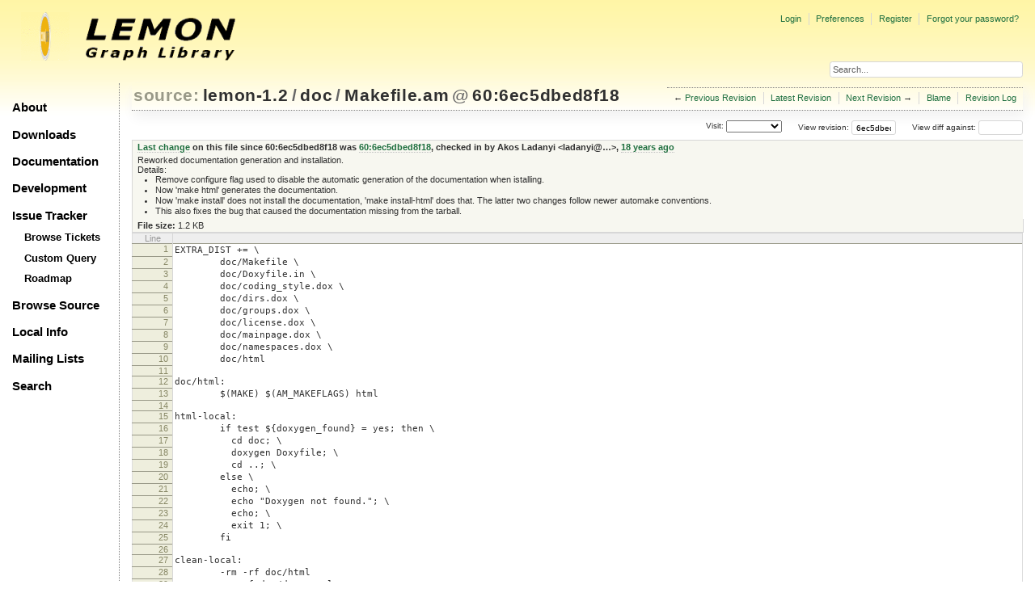

--- FILE ---
content_type: text/html;charset=utf-8
request_url: https://lemon.cs.elte.hu/trac/lemon/browser/lemon-1.2/doc/Makefile.am?rev=60
body_size: 19603
content:
<!DOCTYPE html PUBLIC "-//W3C//DTD XHTML 1.0 Strict//EN" "http://www.w3.org/TR/xhtml1/DTD/xhtml1-strict.dtd">
<html xmlns="http://www.w3.org/1999/xhtml">
  
  

  


  <head>
    <title>
      Makefile.am in lemon-1.2/doc
     – LEMON
    </title>
      <meta http-equiv="Content-Type" content="text/html; charset=UTF-8" />
      <meta http-equiv="X-UA-Compatible" content="IE=edge" />
    <!--[if IE]><script type="text/javascript">
      if (/^#__msie303:/.test(window.location.hash))
        window.location.replace(window.location.hash.replace(/^#__msie303:/, '#'));
    </script><![endif]-->
          <link rel="search" href="/trac/lemon/search" />
          <link rel="help" href="/trac/lemon/wiki/TracGuide" />
          <link rel="alternate" href="/trac/lemon/export/6ec5dbed8f1896434ffca37a48bd75d60ca0505d/lemon-1.2/doc/Makefile.am" type="text/plain" title="Original Format" />
          <link rel="up" href="/trac/lemon/browser/lemon-1.2/doc/Makefile.am" />
          <link rel="next" href="/trac/lemon/browser/lemon-1.2/doc/Makefile.am?rev=4b42aa24ce12c63371ec3fde0968aef4203c2287" title="Revision 146:4b42aa24ce12" />
          <link rel="start" href="/trac/lemon/wiki" />
          <link rel="stylesheet" href="/trac/lemon/chrome/common/css/trac.css" type="text/css" />
          <link rel="stylesheet" href="/trac/lemon/chrome/common/css/code.css" type="text/css" />
          <link rel="stylesheet" href="/trac/lemon/chrome/common/css/browser.css" type="text/css" />
          <link rel="prev" href="/trac/lemon/browser/lemon-1.2/doc/Makefile.am?rev=4ab73d92f0fbb051c244c8fe2b5766a0826f2efb" title="Revision 59:4ab73d92f0fb" />
          <link rel="icon" href="/trac/lemon/chrome/site/lemon.ico" type="image/x-icon" />
    <style id="trac-noscript" type="text/css">.trac-noscript { display: none !important }</style>
      <link type="application/opensearchdescription+xml" rel="search" href="/trac/lemon/search/opensearch" title="Search LEMON" />
      <script type="text/javascript" charset="utf-8" src="/trac/lemon/chrome/common/js/jquery.js"></script>
      <script type="text/javascript" charset="utf-8" src="/trac/lemon/chrome/common/js/babel.js"></script>
      <script type="text/javascript" charset="utf-8" src="/trac/lemon/chrome/common/js/trac.js"></script>
      <script type="text/javascript" charset="utf-8" src="/trac/lemon/chrome/common/js/search.js"></script>
    <script type="text/javascript">
      jQuery("#trac-noscript").remove();
      jQuery(document).ready(function($) {
        $(".trac-autofocus").focus();
        $(".trac-target-new").attr("target", "_blank");
        if ($.ui) { /* is jquery-ui added? */
          $(".trac-datepicker:not([readonly])").prop("autocomplete", "off").datepicker();
          $(".trac-datetimepicker:not([readonly])").prop("autocomplete", "off").datetimepicker();
          $("#main").addClass("trac-nodatetimehint");
        }
        $(".trac-disable").disableSubmit(".trac-disable-determinant");
        setTimeout(function() { $(".trac-scroll").scrollToTop() }, 1);
        $(".trac-disable-on-submit").disableOnSubmit();
      });
    </script>
    <script type="text/javascript" src="/trac/lemon/chrome/common/js/folding.js"></script>
    <script type="text/javascript">
      jQuery(document).ready(function($) {
        $(".trac-toggledeleted").show().click(function() {
                  $(this).siblings().find(".trac-deleted").toggle();
                  return false;
        }).click();
        $("#jumploc input").hide();
        $("#jumploc select").change(function () {
          this.parentNode.parentNode.submit();
        });
          $('#preview table.code').enableCollapsibleColumns($('#preview table.code thead th.content'));
      });
    </script>
    <link rel="stylesheet" type="text/css" href="/trac/lemon/chrome/site/lemon.css" />
  </head>
  <body>
    <div id="lemon_logo">
      <a id="lemon_logo_img" href="http://www.coin-or.org/"><img src="/trac/lemon/chrome/site/lemon-logo.gif" alt="COIN-OR::LEMON" /></a>
    </div>
    <div id="lemon_logo_text">
      <a id="lemon_logo_text_img" href="/trac/lemon"><img src="/trac/lemon/chrome/site/lemon-text.png" alt="COIN-OR::LEMON - Graph Library" /></a>
    </div>
    <div id="lemon_search">
      <form style="text-align: right" action="/trac/lemon/search" method="get"><div>
        <input id="lemon_search_input" type="text" name="q" size="32" value="Search..." onblur="if(this.value=='') this.value='Search...';" onfocus="if(this.value=='Search...') this.value='';" />
        <input type="hidden" name="wiki" value="on" />
        <input type="hidden" name="changeset" value="on" />
        <input type="hidden" name="ticket" value="on" />
      </div></form>
    </div>
    <div id="lemon_side_menu">
      <p class="menu1"><a href="/trac/lemon">About</a></p>
      <p class="menu1"><a href="/trac/lemon/wiki/Downloads">Downloads</a></p>
      <p class="menu1"><a href="/trac/lemon/wiki/Documentation">Documentation</a></p>
      <p class="menu1"><a href="/trac/lemon/wiki/Development">Development</a></p>
      <p class="menu1"><a href="/trac/lemon/wiki/IssueTracker">Issue Tracker</a></p>
        <p class="menu2"><a href="/trac/lemon/report">Browse Tickets</a></p>
        <p class="menu2"><a href="/trac/lemon/query">Custom Query</a></p>
        <p class="menu2"><a href="/trac/lemon/roadmap">Roadmap</a></p>
      <p class="menu1"><a href="/trac/lemon/browser">Browse Source</a></p>
      <p class="menu1"><a href="/trac/lemon/wiki/LocalSite">Local Info</a></p>
      <p class="menu1"><a href="/trac/lemon/wiki/MailingLists">Mailing Lists</a></p>
      <p class="menu1"><a href="/trac/lemon/search">Search</a></p>
    </div>
    <div id="siteheader">
    </div>
    <div id="lemon_trac_page">
    <div id="banner">
      <div id="header">
        <a id="logo" href="http://www.coin-or.org/"><img src="/trac/lemon/chrome/site/lemon-logo.gif" alt="COIN-OR::LEMON - Graph Library" height="60" width="60" /></a>
      </div>
      <form id="search" action="/trac/lemon/search" method="get">
        <div>
          <label for="proj-search">Search:</label>
          <input type="text" id="proj-search" name="q" size="18" value="" />
          <input type="submit" value="Search" />
        </div>
      </form>
      <div id="metanav" class="nav">
    <ul>
      <li class="first"><a href="/trac/lemon/login">Login</a></li><li><a href="/trac/lemon/prefs">Preferences</a></li><li><a href="/trac/lemon/register">Register</a></li><li class="last"><a href="/trac/lemon/reset_password">Forgot your password?</a></li>
    </ul>
  </div>
    </div>
    <div id="mainnav" class="nav">
    <ul>
      <li class="first"><a href="/trac/lemon/wiki">Wiki</a></li><li><a href="/trac/lemon/timeline">Timeline</a></li><li><a href="/trac/lemon/roadmap">Roadmap</a></li><li class="active"><a href="/trac/lemon/browser">Browse Source</a></li><li><a href="/trac/lemon/report">View Tickets</a></li><li class="last"><a href="/trac/lemon/search">Search</a></li>
    </ul>
  </div>
    <div id="main">
      <div id="ctxtnav" class="nav">
        <h2>Context Navigation</h2>
        <ul>
          <li class="first"><span>&larr; <a class="prev" href="/trac/lemon/browser/lemon-1.2/doc/Makefile.am?rev=4ab73d92f0fbb051c244c8fe2b5766a0826f2efb" title="Revision 59:4ab73d92f0fb">Previous Revision</a></span></li><li><a href="/trac/lemon/browser/lemon-1.2/doc/Makefile.am">Latest Revision</a></li><li><span><a class="next" href="/trac/lemon/browser/lemon-1.2/doc/Makefile.am?rev=4b42aa24ce12c63371ec3fde0968aef4203c2287" title="Revision 146:4b42aa24ce12">Next Revision</a> &rarr;</span></li><li><a href="/trac/lemon/browser/lemon-1.2/doc/Makefile.am?annotate=blame&amp;rev=6ec5dbed8f1896434ffca37a48bd75d60ca0505d" title="Annotate each line with the last changed revision (this can be time consuming...)">Blame</a></li><li class="last"><a href="/trac/lemon/log/lemon-1.2/doc/Makefile.am?rev=6ec5dbed8f1896434ffca37a48bd75d60ca0505d">Revision Log</a></li>
        </ul>
        <hr />
      </div>
    <div id="content" class="browser">
        <h1>
          
<a class="pathentry first" href="/trac/lemon/browser?order=name" title="Go to repository index">source:</a>
<a class="pathentry" href="/trac/lemon/browser/lemon-1.2?rev=6ec5dbed8f1896434ffca37a48bd75d60ca0505d&amp;order=name" title="View lemon-1.2">lemon-1.2</a><span class="pathentry sep">/</span><a class="pathentry" href="/trac/lemon/browser/lemon-1.2/doc?rev=6ec5dbed8f1896434ffca37a48bd75d60ca0505d&amp;order=name" title="View doc">doc</a><span class="pathentry sep">/</span><a class="pathentry" href="/trac/lemon/browser/lemon-1.2/doc/Makefile.am?rev=6ec5dbed8f1896434ffca37a48bd75d60ca0505d&amp;order=name" title="View Makefile.am">Makefile.am</a>
<span class="pathentry sep">@</span>
  <a class="pathentry" href="/trac/lemon/changeset/6ec5dbed8f1896434ffca37a48bd75d60ca0505d/lemon-1.2" title="View changeset 60:6ec5dbed8f18">60:6ec5dbed8f18</a>
<br style="clear: both" />

        </h1>
        <div id="diffrev">
          <form action="/trac/lemon/changeset" method="get">
            <div>
              <label title="Show the diff against a specific revision">
                View diff against: <input type="text" name="old" size="6" />
                <input type="hidden" name="old_path" value="lemon-1.2/doc/Makefile.am" />
                <input type="hidden" name="new" value="6ec5dbed8f1896434ffca37a48bd75d60ca0505d" />
                <input type="hidden" name="new_path" value="lemon-1.2/doc/Makefile.am" />
              </label>
            </div>
          </form>
        </div>
        <div id="jumprev">
          <form action="" method="get">
            <div>
              <label for="rev" title="Hint: clear the field to view latest revision">
                View revision:</label>
              <input type="text" id="rev" name="rev" value="6ec5dbed8f1896434ffca37a48bd75d60ca0505d" size="6" />
            </div>
          </form>
        </div>
        <div id="jumploc">
          <form action="" method="get">
            <div style="display:none;"><input type="text" name="sfp_email" value="" /><input type="hidden" name="sfph_mail" value="" /></div><div class="buttons">
              <label for="preselected">Visit:</label>
              <select id="preselected" name="preselected">
                <option selected="selected"></option>
                <optgroup label="Branches">
                  <option value="/trac/lemon/browser/lemon-1.2/?rev=1007%3A00769a5f0f5d">1.2 (tip)</option><option value="/trac/lemon/browser/lemon-1.2/?rev=1006%3A332627dd249e">default</option>
                </optgroup><optgroup label="Tags">
                  <option value="/trac/lemon/browser/lemon-1.2/?rev=1007%3A00769a5f0f5d">tip</option><option value="/trac/lemon/browser/lemon-1.2/?rev=991%3Ae13061207f85">r1.2.4</option><option value="/trac/lemon/browser/lemon-1.2/?rev=935%3A9e587caed953">r1.2.3</option><option value="/trac/lemon/browser/lemon-1.2/?rev=927%3Ad303bfa8b1ed">r1.2.2</option><option value="/trac/lemon/browser/lemon-1.2/?rev=897%3Affc2d2559fc9">r1.2.1</option><option value="/trac/lemon/browser/lemon-1.2/?rev=884%3A3ed8f7c8bed8">r1.2</option>
                </optgroup>
              </select>
              <input type="submit" value="Go!" title="Jump to the chosen preselected path" />
            </div>
          </form>
        </div>
        <div class="trac-tags">
        </div>
      <table id="info" summary="Revision info">
        <tr>
          <th>
                <a href="/trac/lemon/changeset/60/lemon-1.2/doc/Makefile.am" title="View differences">Last change</a>
                  on this file since 60:6ec5dbed8f18 was
                  <a href="/trac/lemon/changeset/60/lemon-1.2" title="View changeset 60:6ec5dbed8f18">60:6ec5dbed8f18</a>,
                  checked in by <span class="trac-author">Akos Ladanyi &lt;ladanyi@…&gt;</span>, <a class="timeline" href="/trac/lemon/timeline?from=2008-01-23T16%3A26%3A41%2B01%3A00&amp;precision=second" title="See timeline at 01/23/08 16:26:41">18 years ago</a>
          </th>
        </tr>
        <tr>
          <td class="message searchable">
              <p>
Reworked documentation generation and installation.<br />
Details:<br />
</p>
<ul><li>Remove configure flag used to disable the automatic generation of the
documentation when istalling.
</li><li>Now 'make html' generates the documentation.
</li><li>Now 'make install' does not install the documentation, 'make install-html'
does that. The latter two changes follow newer automake conventions.
</li><li>This also fixes the bug that caused the documentation missing from the
tarball.
</li></ul>
          </td>
        </tr>
        <tr><td colspan="2">
            <strong>File size:</strong>
            <span title="1240 bytes">1.2 KB</span>
          </td></tr>
      </table>
      <div id="preview" class="searchable">
        
  <table class="code"><thead><tr><th class="lineno" title="Line numbers">Line</th><th class="content"> </th></tr></thead><tbody><tr><th id="L1"><a href="#L1">1</a></th><td>EXTRA_DIST += \</td></tr><tr><th id="L2"><a href="#L2">2</a></th><td>        doc/Makefile \</td></tr><tr><th id="L3"><a href="#L3">3</a></th><td>        doc/Doxyfile.in \</td></tr><tr><th id="L4"><a href="#L4">4</a></th><td>        doc/coding_style.dox \</td></tr><tr><th id="L5"><a href="#L5">5</a></th><td>        doc/dirs.dox \</td></tr><tr><th id="L6"><a href="#L6">6</a></th><td>        doc/groups.dox \</td></tr><tr><th id="L7"><a href="#L7">7</a></th><td>        doc/license.dox \</td></tr><tr><th id="L8"><a href="#L8">8</a></th><td>        doc/mainpage.dox \</td></tr><tr><th id="L9"><a href="#L9">9</a></th><td>        doc/namespaces.dox \</td></tr><tr><th id="L10"><a href="#L10">10</a></th><td>        doc/html</td></tr><tr><th id="L11"><a href="#L11">11</a></th><td></td></tr><tr><th id="L12"><a href="#L12">12</a></th><td>doc/html:</td></tr><tr><th id="L13"><a href="#L13">13</a></th><td>        $(MAKE) $(AM_MAKEFLAGS) html</td></tr><tr><th id="L14"><a href="#L14">14</a></th><td></td></tr><tr><th id="L15"><a href="#L15">15</a></th><td>html-local:</td></tr><tr><th id="L16"><a href="#L16">16</a></th><td>        if test ${doxygen_found} = yes; then \</td></tr><tr><th id="L17"><a href="#L17">17</a></th><td>          cd doc; \</td></tr><tr><th id="L18"><a href="#L18">18</a></th><td>          doxygen Doxyfile; \</td></tr><tr><th id="L19"><a href="#L19">19</a></th><td>          cd ..; \</td></tr><tr><th id="L20"><a href="#L20">20</a></th><td>        else \</td></tr><tr><th id="L21"><a href="#L21">21</a></th><td>          echo; \</td></tr><tr><th id="L22"><a href="#L22">22</a></th><td>          echo "Doxygen not found."; \</td></tr><tr><th id="L23"><a href="#L23">23</a></th><td>          echo; \</td></tr><tr><th id="L24"><a href="#L24">24</a></th><td>          exit 1; \</td></tr><tr><th id="L25"><a href="#L25">25</a></th><td>        fi</td></tr><tr><th id="L26"><a href="#L26">26</a></th><td></td></tr><tr><th id="L27"><a href="#L27">27</a></th><td>clean-local:</td></tr><tr><th id="L28"><a href="#L28">28</a></th><td>        -rm -rf doc/html</td></tr><tr><th id="L29"><a href="#L29">29</a></th><td>        -rm -f doc/doxygen.log</td></tr><tr><th id="L30"><a href="#L30">30</a></th><td></td></tr><tr><th id="L31"><a href="#L31">31</a></th><td>update-external-tags:</td></tr><tr><th id="L32"><a href="#L32">32</a></th><td>        wget -O doc/libstdc++.tag.tmp http://gcc.gnu.org/onlinedocs/libstdc++/latest-doxygen/libstdc++.tag &amp;&amp; \</td></tr><tr><th id="L33"><a href="#L33">33</a></th><td>        mv doc/libstdc++.tag.tmp doc/libstdc++.tag || \</td></tr><tr><th id="L34"><a href="#L34">34</a></th><td>        rm doc/libstdc++.tag.tmp</td></tr><tr><th id="L35"><a href="#L35">35</a></th><td></td></tr><tr><th id="L36"><a href="#L36">36</a></th><td>install-html-local: doc/html</td></tr><tr><th id="L37"><a href="#L37">37</a></th><td>        @$(NORMAL_INSTALL)</td></tr><tr><th id="L38"><a href="#L38">38</a></th><td>        $(mkinstalldirs) $(DESTDIR)$(htmldir)/docs</td></tr><tr><th id="L39"><a href="#L39">39</a></th><td>        for p in doc/html/*.{html,css,png,map,gif,tag} ; do \</td></tr><tr><th id="L40"><a href="#L40">40</a></th><td>          f="`echo $$p | sed -e 's|^.*/||'`"; \</td></tr><tr><th id="L41"><a href="#L41">41</a></th><td>          echo " $(INSTALL_DATA) $$p $(DESTDIR)$(htmldir)/docs/$$f"; \</td></tr><tr><th id="L42"><a href="#L42">42</a></th><td>          $(INSTALL_DATA) $$p $(DESTDIR)$(htmldir)/docs/$$f; \</td></tr><tr><th id="L43"><a href="#L43">43</a></th><td>        done</td></tr><tr><th id="L44"><a href="#L44">44</a></th><td></td></tr><tr><th id="L45"><a href="#L45">45</a></th><td>uninstall-local:</td></tr><tr><th id="L46"><a href="#L46">46</a></th><td>        @$(NORMAL_UNINSTALL)</td></tr><tr><th id="L47"><a href="#L47">47</a></th><td>        for p in doc/html/*.{html,css,png,map,gif,tag} ; do \</td></tr><tr><th id="L48"><a href="#L48">48</a></th><td>          f="`echo $$p | sed -e 's|^.*/||'`"; \</td></tr><tr><th id="L49"><a href="#L49">49</a></th><td>          echo " rm -f $(DESTDIR)$(htmldir)/docs/$$f"; \</td></tr><tr><th id="L50"><a href="#L50">50</a></th><td>          rm -f $(DESTDIR)$(htmldir)/docs/$$f; \</td></tr><tr><th id="L51"><a href="#L51">51</a></th><td>        done</td></tr><tr><th id="L52"><a href="#L52">52</a></th><td></td></tr><tr><th id="L53"><a href="#L53">53</a></th><td>.PHONY: update-external-tags</td></tr></tbody></table>

      </div>
      <div id="anydiff">
        <form action="/trac/lemon/diff" method="get">
          <div style="display:none;"><input type="text" name="sfp_email" value="" /><input type="hidden" name="sfph_mail" value="" /></div><div class="buttons">
            <input type="hidden" name="new_path" value="/lemon-1.2/doc/Makefile.am" />
            <input type="hidden" name="old_path" value="/lemon-1.2/doc/Makefile.am" />
            <input type="hidden" name="new_rev" value="6ec5dbed8f1896434ffca37a48bd75d60ca0505d" />
            <input type="hidden" name="old_rev" value="6ec5dbed8f1896434ffca37a48bd75d60ca0505d" />
            <input type="submit" value="View changes..." title="Select paths and revs for Diff" />
          </div>
        </form>
      </div>
      <div id="help"><strong>Note:</strong> See <a href="/trac/lemon/wiki/TracBrowser">TracBrowser</a>
        for help on using the repository browser.</div>
    </div>
    <div id="altlinks">
      <h3>Download in other formats:</h3>
      <ul>
        <li class="last first">
          <a rel="nofollow" href="/trac/lemon/export/6ec5dbed8f1896434ffca37a48bd75d60ca0505d/lemon-1.2/doc/Makefile.am">Original Format</a>
        </li>
      </ul>
    </div>
    </div>
    <div id="footer" lang="en" xml:lang="en"><hr />
      <a id="tracpowered" href="http://trac.edgewall.org/"><img src="/trac/lemon/chrome/common/trac_logo_mini.png" height="30" width="107" alt="Trac Powered" /></a>
      <p class="left">Powered by <a href="/trac/lemon/about"><strong>Trac 1.2.3</strong></a><br />
        By <a href="http://www.edgewall.org/">Edgewall Software</a>.</p>
      <p class="right"><div class="copyright">The LEMON library is copyright © 2003-2018 by the<br /><a href="http://www.cs.elte.hu/egres/">Egerváry Research Group on Combinatorial Optimization</div></p>
    </div>
    </div>
    <div id="sitefooter">
    </div>
  </body>
</html>